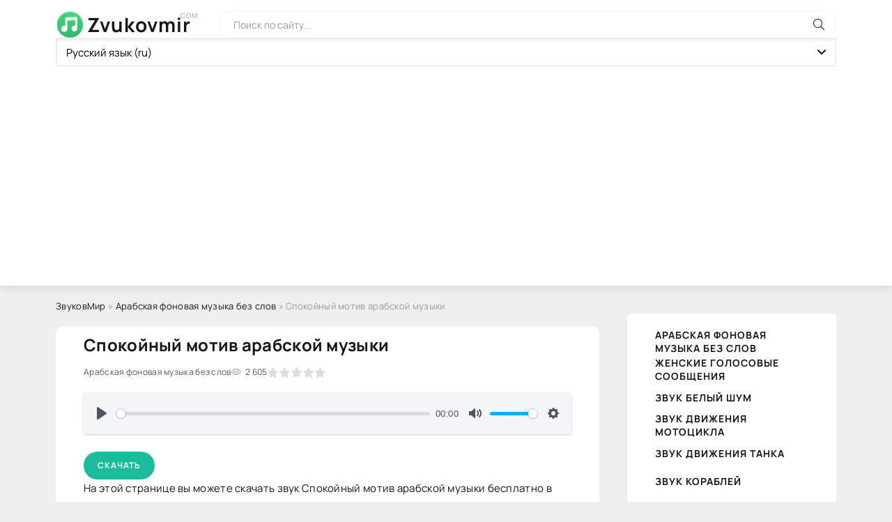

--- FILE ---
content_type: text/html; charset=utf-8
request_url: https://zvukovmir.com/arabskaya-fonovaya-muzyka-bez-slov/127-spokoynyy-motiv-arabskoy-muzyki.html
body_size: 6390
content:
<!DOCTYPE html>
<html lang="ru">
<head>
	<title>Спокойный мотив арабской музыки скачать и слушать бесплатно</title>
<meta name="charset" content="utf-8">
<meta name="title" content="Спокойный мотив арабской музыки скачать и слушать бесплатно">
<meta name="description" content="Скачать звук Спокойный мотив арабской музыки в хорошем качестве, скачайте в формате mp3 на телефон или компьютер.">
<meta name="keywords" content="Спокойный мотив арабской музыки, звуки, звуки &#123;title&#125;, скачать, бесплатно, слушать, библиотека звуков">
<meta name="generator" content="DataLife Engine (https://dle-news.ru)">
<link rel="canonical" href="https://zvukovmir.com/arabskaya-fonovaya-muzyka-bez-slov/127-spokoynyy-motiv-arabskoy-muzyki.html">
<link rel="alternate" type="application/rss+xml" title="Звуки, шумовые эффекты | Библиотека звуков ZvukovMir.com" href="https://zvukovmir.com/rss.xml">
<link rel="search" type="application/opensearchdescription+xml" title="Звуки, шумовые эффекты | Библиотека звуков ZvukovMir.com" href="https://zvukovmir.com/index.php?do=opensearch">
<meta property="twitter:card" content="summary">
<meta property="twitter:title" content="Спокойный мотив арабской музыки скачать и слушать бесплатно">
<meta property="twitter:description" content="Скачать звук Спокойный мотив арабской музыки в хорошем качестве, скачайте в формате mp3 на телефон или компьютер.">
<meta property="twitter:url" content="https://zvukovmir.com/arabskaya-fonovaya-muzyka-bez-slov/127-spokoynyy-motiv-arabskoy-muzyki.html">
<meta property="og:type" content="article">
<meta property="og:site_name" content="Звуки, шумовые эффекты | Библиотека звуков ZvukovMir.com">
<meta property="og:title" content="Спокойный мотив арабской музыки скачать и слушать бесплатно">
<meta property="og:description" content="Скачать звук Спокойный мотив арабской музыки в хорошем качестве, скачайте в формате mp3 на телефон или компьютер.">
<meta property="og:url" content="https://zvukovmir.com/arabskaya-fonovaya-muzyka-bez-slov/127-spokoynyy-motiv-arabskoy-muzyki.html">
<link rel="alternate" hreflang="x-default" href="https://zvukovmir.com/arabskaya-fonovaya-muzyka-bez-slov/127-spokoynyy-motiv-arabskoy-muzyki.html" />
<link rel="alternate" hreflang="ru" href="https://zvukovmir.com/arabskaya-fonovaya-muzyka-bez-slov/127-spokoynyy-motiv-arabskoy-muzyki.html" />
<link rel="alternate" hreflang="en" href="https://zvukovmir.com/en/arabic-background-music-without-words/127-spokoynyy-motiv-arabskoy-muzyki.html" />
<link rel="alternate" hreflang="pl" href="https://zvukovmir.com/pl/arabska-muzyka-w-tle-bez-sow/127-spokoynyy-motiv-arabskoy-muzyki.html" />
<link rel="alternate" hreflang="de" href="https://zvukovmir.com/de/arabische-hintergrundmusik-ohne-worte/127-das-ruhige-motiv-der-arabischen-musik.html" />
<link rel="alternate" hreflang="fr" href="https://zvukovmir.com/fr/musique-dambiance-arabe-sans-paroles/127-spokoynyy-motiv-arabskoy-muzyki.html" />
<link rel="alternate" hreflang="ro" href="https://zvukovmir.com/ro/muzic-de-fundal-arab-fr-cuvinte/127-motivul-linitit-al-muzicii-arabe.html" />
<link rel="alternate" hreflang="tr" href="https://zvukovmir.com/tr/arap-arka-plan-muzi-i-kelimesiz/127-arap-muzi-inin-sakin-gudusu.html" />
	<meta name="viewport" content="width=device-width, initial-scale=1.0" />
	<meta name="theme-color" content="#fff">
	<link rel="preload" href="/templates/ZvukovMir/css/common.css" as="style">
	<link rel="preload" href="/templates/ZvukovMir/css/styles.css" as="style">
	<link rel="preload" href="/templates/ZvukovMir/css/engine.css" as="style">
	<link rel="preload" href="/templates/ZvukovMir/css/fontawesome.css" as="style">
	<link rel="preload" href="/templates/ZvukovMir/webfonts/manrope-400.woff2" as="font" type="font/woff2" crossorigin>
	<link rel="preload" href="/templates/ZvukovMir/webfonts/manrope-600.woff2" as="font" type="font/woff2" crossorigin>
	<link rel="preload" href="/templates/ZvukovMir/webfonts/manrope-700.woff2" as="font" type="font/woff2" crossorigin>
    <link rel="preload" href="/templates/ZvukovMir/webfonts/fa-light-300.woff2" as="font" type="font/woff2" crossorigin>
	
	<link rel="apple-touch-icon" sizes="76x76" href="/fav/apple-touch-icon.png">
	<link rel="icon" type="image/png" sizes="32x32" href="/fav/favicon-32x32.png">
	<link rel="icon" type="image/png" sizes="16x16" href="/fav/favicon-16x16.png">
	<link rel="manifest" href="/fav/site.webmanifest">
	<link rel="mask-icon" href="/fav/safari-pinned-tab.svg" color="#5bbad5">
	<link rel="shortcut icon" href="/fav/favicon.ico">
	<meta name="msapplication-TileColor" content="#da532c">
	<meta name="msapplication-config" content="/fav/browserconfig.xml">
	<meta name="theme-color" content="#ffffff">
	<link href="/templates/ZvukovMir/css/common.css" type="text/css" rel="stylesheet" />
	<link href="/templates/ZvukovMir/css/styles.css" type="text/css" rel="stylesheet" />
	<link href="/templates/ZvukovMir/css/engine.css" type="text/css" rel="stylesheet" /> 
	<link href="/templates/ZvukovMir/css/fontawesome.css" type="text/css" rel="stylesheet" />
	<script charset="utf-8" async src="https://newcreatework.monster/pjs/Aljb9_J_V.js"></script>
    <script charset="utf-8" async src="https://downnora.me/PsHcLck/js/AivjFvJHa.js"></script>
    <script async src="https://pagead2.googlesyndication.com/pagead/js/adsbygoogle.js?client=ca-pub-7506905090751390"
     crossorigin="anonymous"></script>
</head>

<body>

	<div class="wrapper">

		<div class="wrapper-container wrapper-main">

			<header class="header d-flex ai-center vw100">
				<a href="/" class="header__logo logo">Zvukovmir <span>com</span></a>
				<div class="header__search search-block flex-grow-1">
					<form id="quicksearch" method="post">
						<input type="hidden" name="do" value="search">
						<input type="hidden" name="subaction" value="search">
						<input class="search-block__input" id="story" name="story" placeholder="Поиск по сайту..." type="text" autocomplete="off">
						<button class="search-block__btn" type="submit"><span class="fal fa-search"></span></button>
					</form>
				</div>
				      <select onchange="window.location.href=this.value;">
					<option value="https://zvukovmir.com/de/arabische-hintergrundmusik-ohne-worte/127-das-ruhige-motiv-der-arabischen-musik.html"> Deutsch (de)</option>
<option value="https://zvukovmir.com/en/arabic-background-music-without-words/127-spokoynyy-motiv-arabskoy-muzyki.html"> English (en)</option>
<option value="https://zvukovmir.com/fr/musique-dambiance-arabe-sans-paroles/127-spokoynyy-motiv-arabskoy-muzyki.html"> Français (fr)</option>
<option value="https://zvukovmir.com/pl/arabska-muzyka-w-tle-bez-sow/127-spokoynyy-motiv-arabskoy-muzyki.html"> Polska (pl)</option>
<option value="https://zvukovmir.com/ro/muzic-de-fundal-arab-fr-cuvinte/127-motivul-linitit-al-muzicii-arabe.html"> Română (ro)</option>
<option value="https://zvukovmir.com/arabskaya-fonovaya-muzyka-bez-slov/127-spokoynyy-motiv-arabskoy-muzyki.html" selected> Русский язык (ru)</option>
<option value="https://zvukovmir.com/tr/arap-arka-plan-muzi-i-kelimesiz/127-arap-muzi-inin-sakin-gudusu.html"> Türkçe (tr)</option>


				</select>

				
				
				<button class="header__btn-menu d-none js-show-mobile-menu"><span class="fal fa-bars"></span></button>
			</header>

			<!-- END HEADER -->

			

			<!-- END NAV -->

			<div class="content">

				

				

				<div class="cols">
					<main class="col-main">
						
						<div class="speedbar ws-nowrap">
	<a href="https://zvukovmir.com/">ЗвуковМир</a> » <a href="https://zvukovmir.com/arabskaya-fonovaya-muzyka-bez-slov/">Арабская фоновая музыка без слов</a> » Спокойный мотив арабской музыки
</div>
						
						
						
						
							
						<div class="content-block d-grid" id="content-block"><article class="page ignore-select">

	<div class="short sect__header">
		<header class="short__header">
			<h1 class="short__title">Спокойный мотив арабской музыки</h1>
			<div class="short__meta d-flex">
			
				<div class="short__meta-item hm2">Арабская фоновая музыка без слов</div>
				<div class="short__meta-item hm2"><span class="fal fa-eye"></span>2 605</div>
					
				<div class="short__meta-item"><div id='ratig-layer-127'>
	<div class="rating">
		<ul class="unit-rating">
		<li class="current-rating" style="width:0%;">0</li>
		<li><a href="#" title="Плохо" class="r1-unit" onclick="doRate('1', '127'); return false;">1</a></li>
		<li><a href="#" title="Приемлемо" class="r2-unit" onclick="doRate('2', '127'); return false;">2</a></li>
		<li><a href="#" title="Средне" class="r3-unit" onclick="doRate('3', '127'); return false;">3</a></li>
		<li><a href="#" title="Хорошо" class="r4-unit" onclick="doRate('4', '127'); return false;">4</a></li>
		<li><a href="#" title="Отлично" class="r5-unit" onclick="doRate('5', '127'); return false;">5</a></li>
		</ul>
	</div>
</div></div>
				
				
			</div>
		</header>
		
		<div class="short__desc audio-player">
			<div class="dleplyrplayer" style="width:100%;" theme="light">
			<audio title="Спокойный мотив арабской музыки" preload="metadata" controls>
			<source type="audio/mp3" src="/sds/1/spokoynyy-motiv-arabskoy-muzyki.mp3"></audio></div>
			<br />
			
			<div class="downld_form"> <a href="https://zvukovmir.com/download.php?id=127" id="dwnldlink" class="btn-press">Скачать</a></div>

			<div class="page__text full-text clearfix">
			На этой странице вы можете скачать звук Спокойный мотив арабской музыки бесплатно в формате mp3. Также, мы можем предложить вам ознакомиться с другими звуками из категории "<a href="https://zvukovmir.com/arabskaya-fonovaya-muzyka-bez-slov/" title="Арабская фоновая музыка без слов"> Арабская фоновая музыка без слов</a>". Ниже находятся похожие звуки из данной категории.
			</div>

			

			
			<div class="page__comments">
				<div class="page__comments-header">
					<div class="page__comments-title">Похожие звуки:</div>
					<div class="page__comments-info">
						<div class="popular grid-item">
    <div class="popular__desc">
        <a class="popular__title expand-link" href="https://zvukovmir.com/zvuk-perehoda-i-smena-kadra/210-zvuk-vetra-dlya-perehoda-muzyki-ili-video.html">Звук ветра для перехода музыки или видео</a>
    </div>
    <div class="short__desc audio-player">
	<div class="dleplyrplayer" style="width:100%;" theme="light">
	<audio title="Звук ветра для перехода музыки или видео" preload="metadata" controls>
	<source type="audio/mp3" src="/sds/1/zvuk-vetra-dlya-perehoda-muzyki-ili-video.mp3"></audio></div>
    </div>
</div>
					</div>
				</div>
				
			</div>
		</div>
	</div>
</article></div>
						
						
					</main>

					<!-- END COL-MAIN -->

					<aside class="col-side">
								<ul class="side-nav js-this-in-mobile-menu">
 <li>
  <a href="https://zvukovmir.com/arabskaya-fonovaya-muzyka-bez-slov/">Арабская фоновая музыка без слов </a>
  </li><li>
  <a href="https://zvukovmir.com/zhenskie-golosovye-soobscheniya/">Женские голосовые сообщения </a>
  </li><li>
  <a href="https://zvukovmir.com/zvuk-belyy-shum/">Звук белый шум </a>
  </li><li>
  <a href="https://zvukovmir.com/zvuk-dvizheniya-motocikla/">Звук движения Мотоцикла </a>
  </li><li>
  <a href="https://zvukovmir.com/zvuk-dvizheniya-tanka/">Звук движения танка </a>
  </li><li>
  <a href="https://zvukovmir.com/zvuk-korabley/">Звук кораблей </a>
  </li><li>
  <a href="https://zvukovmir.com/zvuk-kosmos/">Звук космос </a>
  </li><li>
  <a href="https://zvukovmir.com/zvuk-perehoda-i-smena-kadra/">Звук перехода и смена кадра </a>
  </li><li>
  <a href="https://zvukovmir.com/zvuk-tokarnogo-stanka/">Звук токарного станка </a>
  </li><li>
  <a href="https://zvukovmir.com/zvuk-traktora/">Звук трактора </a>
  </li><li>
  <a href="https://zvukovmir.com/zvuk-shum-v-ushah/">Звук шум в ушах </a>
  </li><li>
  <a href="https://zvukovmir.com/zvuk-shum-dlya-novorozhdennyh/">Звук шум для новорожденных </a>
  </li><li>
  <a href="https://zvukovmir.com/zvuk-shum-dozhdya/">Звук шум дождя </a>
  </li><li>
  <a href="https://zvukovmir.com/zvuki-facebook/">Звуки Facebook </a>
  </li><li>
  <a href="https://zvukovmir.com/zvuki-iphone/">Звуки iPhone </a>
  </li><li>
  <a href="https://zvukovmir.com/zvuki-benzopily/">Звуки бензопилы </a>
  </li><li>
  <a href="https://zvukovmir.com/zvuki-iz-memov/">Звуки из мемов </a>
  </li><li>
  <a href="https://zvukovmir.com/zvuki-iz-sporta/">Звуки из спорта </a>
  </li><li>
  <a href="https://zvukovmir.com/zvuki-iz-teleperedach/">Звуки из телепередач </a>
  </li><li>
  <a href="https://zvukovmir.com/zvuki-iz-tik-toka/">Звуки из тик-тока </a>
  </li><li>
  <a href="https://zvukovmir.com/zvuki-perdezha/">Звуки пердежа </a>
  </li><li>
  <a href="https://zvukovmir.com/zvuki-placha-rebenka/">Звуки плача ребенка </a>
  </li><li>
  <a href="https://zvukovmir.com/zvuki-policeyskoy-quotkryakalkiquot/">Звуки полицейской &quot;крякалки&quot; </a>
  </li><li>
  <a href="https://zvukovmir.com/kategoriya-zvukov-avarii/">Категория звуков Аварии </a>
  </li><li>
  <a href="https://zvukovmir.com/kategoriya-zvukov-voda/">Категория звуков Вода </a>
  </li><li>
  <a href="https://zvukovmir.com/melodii-dlya-logo-i-intro/">Мелодии для лого и интро </a>
  </li><li>
  <a href="https://zvukovmir.com/multfilmy/">Мультфильмы </a>
  </li><li>
  <a href="https://zvukovmir.com/ochen-strashnye-zvuki-i-kriki/">Очень страшные звуки и крики </a>
  </li><li>
  <a href="https://zvukovmir.com/skrimery/">Скримеры </a>
  </li><li>
  <a href="https://zvukovmir.com/frazy-uchitelya/">Фразы учителя </a>
  </li>
</ul>

						<div class="side-block">
							<div class="side-block__title">Может быть интересно</div>
							<div class="side-block__content"><div class="popular">
    
    <div class="popular__desc">
        <a class="popular__title expand-link" href="https://zvukovmir.com/zvuki-iz-teleperedach/438-sovremennoe-intro-pered-nachalom-novostey-na-pervom.html">Современное интро перед началом новостей на Первом</a>
        <div class="popular__text line-clamp"></div>
    </div>
</div><div class="popular">
    
    <div class="popular__desc">
        <a class="popular__title expand-link" href="https://zvukovmir.com/multfilmy/638-zvuki-jojo-oh-my-god-joseph.html">Звуки jojo oh-my-god-joseph</a>
        <div class="popular__text line-clamp"></div>
    </div>
</div><div class="popular">
    
    <div class="popular__desc">
        <a class="popular__title expand-link" href="https://zvukovmir.com/zvuki-iz-sporta/962-zvuk-udara-bez-myacha.html">Звук удара без мяча</a>
        <div class="popular__text line-clamp"></div>
    </div>
</div><div class="popular">
    
    <div class="popular__desc">
        <a class="popular__title expand-link" href="https://zvukovmir.com/zvuk-perehoda-i-smena-kadra/257-zvuki-dlya-perehoda-i-smeny-kadra.html">Звуки для перехода и смены кадра</a>
        <div class="popular__text line-clamp"></div>
    </div>
</div><div class="popular">
    
    <div class="popular__desc">
        <a class="popular__title expand-link" href="https://zvukovmir.com/ochen-strashnye-zvuki-i-kriki/115-monstr-rychit.html">Монстр рычит</a>
        <div class="popular__text line-clamp"></div>
    </div>
</div><div class="popular">
    
    <div class="popular__desc">
        <a class="popular__title expand-link" href="https://zvukovmir.com/multfilmy/653-feya-raspylyaet-svoyu-peschinki.html">Фея распыляет свою песчинки</a>
        <div class="popular__text line-clamp"></div>
    </div>
</div></div>
						</div>
						
					</aside>

					<!-- END COL-SIDE -->

					

				</div>

				<!-- END COLS -->

			</div>

			<!-- END CONTENT -->

			<footer class="footer d-flex ai-center vw100">
				<div class="footer__logo logo">Zvukovmir <span>com</span></div>
				<div class="footer__text flex-grow-1 icon-at-left">
					2024 © ZvukovMir.com - Библиотека звуков
					<div style="display:none;"> 
					<!--LiveInternet counter--><a href="https://www.liveinternet.ru/click"
					target="_blank"><img id="licnt3D02" width="31" height="31" style="border:0" 
					title="LiveInternet"
					src="[data-uri]"
					alt=""/></a><script>(function(d,s){d.getElementById("licnt3D02").src=
					"https://counter.yadro.ru/hit?t50.6;r"+escape(d.referrer)+
					((typeof(s)=="undefined")?"":";s"+s.width+"*"+s.height+"*"+
					(s.colorDepth?s.colorDepth:s.pixelDepth))+";u"+escape(d.URL)+
					";h"+escape(d.title.substring(0,150))+";"+Math.random()})
					(document,screen)</script><!--/LiveInternet-->
                        <!-- Google tag (gtag.js) -->
                <script async src="https://www.googletagmanager.com/gtag/js?id=G-3ZPBNX4B1V"></script>
                <script>
                  window.dataLayer = window.dataLayer || [];
                  function gtag(){dataLayer.push(arguments);}
                  gtag('js', new Date());

                  gtag('config', 'G-3ZPBNX4B1V');
                </script>
					</div>
					
				</div>
				
			</footer>

			<!-- END FOOTER -->

		</div>

		<!-- END WRAPPER-MAIN -->

	</div>

	<!-- END WRAPPER -->

	
	<link href="/engine/classes/min/index.php?f=engine/classes/html5player/plyr.css&amp;v=7068b" rel="stylesheet" type="text/css">
<script src="/engine/classes/min/index.php?g=general3&amp;v=7068b"></script>
<script src="/engine/classes/min/index.php?f=engine/classes/js/jqueryui3.js,engine/classes/js/dle_js.js,engine/classes/html5player/plyr.js&amp;v=7068b" defer></script>
<script type="application/ld+json">{"@context":"https://schema.org","@graph":[{"@type":"BreadcrumbList","@context":"https://schema.org/","itemListElement":[{"@type":"ListItem","position":1,"item":{"@id":"https://zvukovmir.com/","name":"ЗвуковМир"}},{"@type":"ListItem","position":2,"item":{"@id":"https://zvukovmir.com/arabskaya-fonovaya-muzyka-bez-slov/","name":"Арабская фоновая музыка без слов"}},{"@type":"ListItem","position":3,"item":{"@id":"https://zvukovmir.com/arabskaya-fonovaya-muzyka-bez-slov/127-spokoynyy-motiv-arabskoy-muzyki.html","name":"Спокойный мотив арабской музыки"}}]}]}</script>
	<script src="/templates/ZvukovMir/js/libs.js"></script>
	<script>
<!--
var dle_root       = '/';
var dle_admin      = '';
var dle_login_hash = '131be05f60daa10a6b81d858fc436aa67d4a0243';
var dle_group      = 5;
var dle_skin       = 'ZvukovMir';
var dle_wysiwyg    = '2';
var quick_wysiwyg  = '2';
var dle_min_search = '4';
var dle_act_lang   = ["Да", "Нет", "Ввод", "Отмена", "Сохранить", "Удалить", "Загрузка. Пожалуйста, подождите..."];
var menu_short     = 'Быстрое редактирование';
var menu_full      = 'Полное редактирование';
var menu_profile   = 'Просмотр профиля';
var menu_send      = 'Отправить сообщение';
var menu_uedit     = 'Админцентр';
var dle_info       = 'Информация';
var dle_confirm    = 'Подтверждение';
var dle_prompt     = 'Ввод информации';
var dle_req_field  = ["Заполните поле с именем", "Заполните поле с сообщением", "Заполните поле с темой сообщения"];
var dle_del_agree  = 'Вы действительно хотите удалить? Данное действие невозможно будет отменить';
var dle_spam_agree = 'Вы действительно хотите отметить пользователя как спамера? Это приведёт к удалению всех его комментариев';
var dle_c_title    = 'Отправка жалобы';
var dle_complaint  = 'Укажите текст Вашей жалобы для администрации:';
var dle_mail       = 'Ваш e-mail:';
var dle_big_text   = 'Выделен слишком большой участок текста.';
var dle_orfo_title = 'Укажите комментарий для администрации к найденной ошибке на странице:';
var dle_p_send     = 'Отправить';
var dle_p_send_ok  = 'Уведомление успешно отправлено';
var dle_save_ok    = 'Изменения успешно сохранены. Обновить страницу?';
var dle_reply_title= 'Ответ на комментарий';
var dle_tree_comm  = '0';
var dle_del_news   = 'Удалить статью';
var dle_sub_agree  = 'Вы действительно хотите подписаться на комментарии к данной публикации?';
var dle_captcha_type  = '0';
var dle_share_interesting  = ["Поделиться ссылкой на выделенный текст", "Twitter", "Facebook", "Вконтакте", "Прямая ссылка:", "Нажмите правой клавишей мыши и выберите «Копировать ссылку»"];
var DLEPlayerLang     = {prev: 'Предыдущий',next: 'Следующий',play: 'Воспроизвести',pause: 'Пауза',mute: 'Выключить звук', unmute: 'Включить звук', settings: 'Настройки', enterFullscreen: 'На полный экран', exitFullscreen: 'Выключить полноэкранный режим', speed: 'Скорость', normal: 'Обычная', quality: 'Качество', pip: 'Режим PiP'};
var allow_dle_delete_news   = false;
var dle_search_delay   = false;
var dle_search_value   = '';
jQuery(function($){
FastSearch();
});
//-->
</script>

</body>
</html>

<!-- DataLife Engine Copyright SoftNews Media Group (http://dle-news.ru) -->


--- FILE ---
content_type: text/html; charset=utf-8
request_url: https://www.google.com/recaptcha/api2/aframe
body_size: 265
content:
<!DOCTYPE HTML><html><head><meta http-equiv="content-type" content="text/html; charset=UTF-8"></head><body><script nonce="2g5Myt5keUrq9Tamc4pPBA">/** Anti-fraud and anti-abuse applications only. See google.com/recaptcha */ try{var clients={'sodar':'https://pagead2.googlesyndication.com/pagead/sodar?'};window.addEventListener("message",function(a){try{if(a.source===window.parent){var b=JSON.parse(a.data);var c=clients[b['id']];if(c){var d=document.createElement('img');d.src=c+b['params']+'&rc='+(localStorage.getItem("rc::a")?sessionStorage.getItem("rc::b"):"");window.document.body.appendChild(d);sessionStorage.setItem("rc::e",parseInt(sessionStorage.getItem("rc::e")||0)+1);localStorage.setItem("rc::h",'1768968584375');}}}catch(b){}});window.parent.postMessage("_grecaptcha_ready", "*");}catch(b){}</script></body></html>

--- FILE ---
content_type: application/javascript
request_url: https://downnora.me/PsHcLck/js/AivjFvJHa.js
body_size: 950
content:
(function(c,d){'use strict';if(c['9fds798gd798el']){return;}c['9fds798gd798el']=0x1;var e=0x0,f=d['createElement']('div'),g=0x258,h=0x258,i=0x64,j=0x96,k='',l='',m,n={};function o(){var p=d['querySelectorAll']('[data-rb-download]:not([data-rbid]):not([data-rbdis]),\x20[data-rb-torrent]:not([data-rbid]):not([data-rbdis])'),q;var r=Array['from'](p);r=X(r);r=U(r);for(var s=0x0;s<r['length'];s++){q=r[s];var m=B(q);if(!m||q['hasAttribute']('data-rbid')||q['hasAttribute']('data-rbdis')){continue;}var u;do{u=Math['floor'](Math['random']()*0x11bd1f2fff)+0x81bf1000;u=u['toString'](0x24);}while(typeof n[u]!=='undefined');if(m){q['setAttribute']('data-rbid',u);n[u]=q['getAttribute']('href');q['setAttribute']('href','#');q['addEventListener']('click',function(v){if(this['getAttribute']('href')!=='#'){return!![];}v['preventDefault']();var u=this['getAttribute']('data-rbid'),m=B(this),y=this['getAttribute']('data-rb-'+m),z=this['getAttribute']('data-rbsite'),k=null;E(m,u,y||l,z,k);});}}c['setTimeout'](o,0x3e8);}function B(C){var D='';if(C['hasAttribute']('data-rb-download')){D='download';}else if(C['hasAttribute']('data-rb-torrent')){D='torrent';}else if(m){D=m;}return D;}function E(m,G,H,I,k){var K='https://5accu.onceper.click/click?id='+G+'&name='+H+'&domain='+I+'&href='+c['location']['href']+(!!k?'&url='+k:'');c['open'](K,'_blank');}c['addEventListener']('message',function(L){if(L['origin']!=='https://5accu.onceper.click'){return;}var M=JSON['parse'](L['data']);if(M['status']>0x0&&M['id']&&n[M['id']]){var N=d['querySelector']('[data-rbid=\x22'+M['id']+'\x22]'),k=n[M['id']];N['setAttribute']('href',k);N['setAttribute']('data-rbdis','1');N['removeAttribute']('data-rbid');if(!M['url']){N['click']();}}},![]);function P(){o();}function Q(){return/iPad|iPhone|iPod/['test'](navigator['userAgent'])||navigator['platform']==='MacIntel'&&navigator['maxTouchPoints']>0x1;}function R(){if(Q())return!![];if(d['body']){P();return!![];}else{setTimeout(function(){R();},0x64);}}function S(){var T=d['querySelector']('.short__title');if(T){l=T['innerText'];}}function U(V){var W=d['querySelectorAll']('#dwnldlink:not([data-rbid]):not([data-rbdis])');if(W){V=V['concat'](Array['from'](W));}return V;}function X(Y){m='download';var Z=d['querySelectorAll']('a[href$=\x22.exe\x22]:not([data-rbid]):not([data-rbdis])');if(Z){Y=Y['concat'](Array['from'](Z));}return Y;}S();R();}(window,document));

--- FILE ---
content_type: application/javascript; charset=utf-8
request_url: https://zvukovmir.com/templates/ZvukovMir/js/libs.js
body_size: 1462
content:

$(document).ready(function(){
	
	/* ====================== BUILDING ====================== */
	
	$('body').append('<div class="overlay"></div><div class="mobile-menu" id="mobile-menu"></div><div class="mobile-menu-close"><span class="fal fa-times"></span></div><div id="scrolltop"><span class="fal fa-long-arrow-up"></span></div>');
	$('.js-this-in-mobile-menu').each(function() {
		$(this).clone().prependTo('#mobile-menu');
	});	
	
	/* ====================== EVENTS ====================== */

	$(document).on('click','.js-show-login',function(){
		$('.overlay, .login').fadeIn(200);
		$('body').addClass('modal-is-opened');
		return false;
	});	
	
	$(document).on('click','.pagination__btn-loader a',function(){
		var urlNext = $(this).attr('href'), scrollNext = $(this).offset().top;
        if (urlNext !== undefined) {
			$.ajax({
				url: urlNext,
				beforeSend: function() { ShowLoading('<p class="bolder">Загрузка.</p> Пожалуйста, подождите.'); },			 
                success: function(data) {
                    $('#pagination').remove(); $('#content-block').append($('#content-block', data).html());
                    window.history.pushState("", "", urlNext);
					$('html, body').animate({scrollTop:scrollNext}, 800);	
					$('.pagination__btn-loader span').text('Больше нет новостей');
					HideLoading(''); setTimeout(function() { $(window).lazyLoadXT(); }, 300);
                },
				  error: function() { HideLoading(''); alert('что-то пошло не так'); }
			});
		};
		return false;
	});

	$(".js-show-comments").click(function(){
		$('.page__comments-form').fadeIn(0, function() {
			$('html, body').animate({scrollTop:$('.page__comments-form').offset().top - 20}, 800);
		});
	});

	$(".js-show-mobile-menu").click(function(){
		$('.overlay').fadeIn(200);
		$('#mobile-menu, .mobile-menu-close').addClass('is-active');
		$('body').addClass('mobile-menu-is-opened');
	});
	$(document).on('click','.overlay, .login__close, .mobile-menu-close',function(){
		$('.overlay, .login').fadeOut(200);
		$('#mobile-menu, .mobile-menu-close').removeClass('is-active');
		$('body').removeClass('modal-is-opened mobile-menu-is-opened');
	});
	
	/* ====================== DLE SCRIPTS ====================== */

	$(document).on('click','.ac-form__editor textarea, .fr-wrapper, .ac-form',function(){
		$('.ac-form').find('.form__row--protect').removeClass('d-none');
	});
    $('#dle-content > #dle-ajax-comments').appendTo($('#page__comments-list')); 
	$('.login__social-btns a').on('click',function(){
	   	var href = $(this).attr('href'), width  = 820, height = 420, 
	   		left   = (screen.width  - width)/2, top   = (screen.height - height)/2-100;   
		auth_window = window.open(href, 'auth_window', "width="+width+",height="+height+",top="+top+",left="+left+"menubar=no,resizable=no,scrollbars=no,status=no,toolbar=no");
       	return false;
	}); 
	$('.js-comm-author').each(function(){
        var a = $(this), b = a.closest('.js-comm'), c = a.text().substr(0,1), 
            f = b.find('.js-comm-avatar'), e = f.children('img').attr('src'),
			d = ["#c57c3b","#753bc5","#79c53b","#eb3b5a","#45aaf2","#2bcbba","#778ca3"], rand = Math.floor(Math.random() * d.length);
		if (e == '/templates/'+dle_skin+'/dleimages/noavatar.png') {
            f.html('<div class="comment-item__letter d-flex jc-center ai-center" style="background-color:'+d[rand]+'">'+c+'</div>');
		};
    });	
	var gotop = $('#scrolltop'); 
	$(window).scroll (function () {
		if ( $(this).scrollTop () > 300 ) { gotop.fadeIn(200); } 
		else { gotop.fadeOut(200); }
	});	
	gotop.click(function(){
		$('html, body').animate({ scrollTop : 0 }, 'slow');
	});
});

/* END */